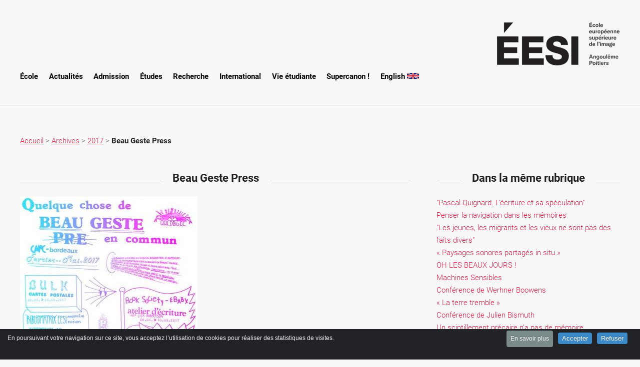

--- FILE ---
content_type: text/html; charset=utf-8
request_url: https://www.eesi.eu/site/spip.php?article1863
body_size: 16324
content:
<!DOCTYPE HTMl>
<html xmlns="http://www.w3.org/1999/xhtml" xml:lang="fr" lang="fr" dir="ltr">
	<head><!-- poyo-->
<script>
var mediabox_settings={"auto_detect":true,"ns":"box","tt_img":false,"sel_g":"&lt;album3>","sel_c":".mediabox","str_ssStart":"Diaporama","str_ssStop":"Arr\u00eater","str_cur":"{current}\/{total}","str_prev":"Pr\u00e9c\u00e9dent","str_next":"Suivant","str_close":"Fermer","str_loading":"Chargement\u2026","str_petc":"Taper \u2019Echap\u2019 pour fermer","str_dialTitDef":"Boite de dialogue","str_dialTitMed":"Affichage d\u2019un media","splash_url":"","lity":{"skin":"_simple-dark","maxWidth":"90%","maxHeight":"90%","minWidth":"400px","minHeight":"","slideshow_speed":"2500","opacite":"0.9","defaultCaptionState":"expanded"}};
</script>
<!-- insert_head_css -->
<style type='text/css'>img.adapt-img{max-width:100%;height:auto;}.adapt-img-wrapper {display:inline-block;max-width:100%;position:relative;background-position:center;background-size:cover;background-repeat:no-repeat;line-height:1px;overflow:hidden}.adapt-img-wrapper.intrinsic{display:block}.adapt-img-wrapper.intrinsic::before{content:'';display:block;height:0;width:100%;}.adapt-img-wrapper.intrinsic img{position:absolute;left:0;top:0;width:100%;height:auto;}.adapt-img-wrapper.loading:not(.loaded){background-size: cover;}@media (min-width:320.5px){.adapt-img-wrapper.intrinsic-desktop{display:block}.adapt-img-wrapper.intrinsic-desktop::before{content:'';display:block;height:0;width:100%;}.adapt-img-wrapper.intrinsic-desktop img{position:absolute;left:0;top:0;width:100%;height:auto;}}.adapt-img-background{width:100%;height:0}@media print{html .adapt-img-wrapper{background:none}}</style>
<!--[if !IE]><!--><script type='text/javascript'>/*<![CDATA[*/var adaptImgDocLength=41618;adaptImgAsyncStyles="picture.adapt-img-wrapper{background-size:0;}";adaptImgLazy=false;(function(){function d(a){var b=document.documentElement;b.className=b.className+" "+a}function f(a){var b=window.onload;window.onload="function"!=typeof window.onload?a:function(){b&&b();a()}}document.createElement("picture");adaptImgLazy&&d("lazy");var a=!1;if("undefined"!==typeof window.performance)a=window.performance.timing,a=(a=~~(adaptImgDocLength/(a.responseEnd-a.connectStart)))&&50>a;else{var c=navigator.connection||navigator.mozConnection||navigator.webkitConnection;"undefined"!==typeof c&&
(a=3==c.type||4==c.type||/^[23]g$/.test(c.type))}a&&d("aislow");var e=function(){var a=document.createElement("style");a.type="text/css";a.innerHTML=adaptImgAsyncStyles;var b=document.getElementsByTagName("style")[0];b.parentNode.insertBefore(a,b);window.matchMedia||window.onbeforeprint||beforePrint()};"undefined"!==typeof jQuery?jQuery(function(){jQuery(window).on('load',e)}):f(e)})();/*]]>*/</script>

<!--<![endif]-->
<link rel="stylesheet" href="plugins-dist/mediabox/lib/lity/lity.css?1757321758" type="text/css" media="all" />
<link rel="stylesheet" href="plugins-dist/mediabox/lity/css/lity.mediabox.css?1757321758" type="text/css" media="all" />
<link rel="stylesheet" href="plugins-dist/mediabox/lity/skins/_simple-dark/lity.css?1757321758" type="text/css" media="all" />
<link rel="stylesheet" href="plugins/auto/gis/v5.6.5/lib/leaflet/dist/leaflet.css" />
<link rel="stylesheet" href="plugins/auto/gis/v5.6.5/lib/leaflet/plugins/leaflet-plugins.css" />
<link rel="stylesheet" href="plugins/auto/gis/v5.6.5/lib/leaflet/plugins/leaflet.markercluster.css" />
<link rel="stylesheet" href="plugins/auto/gis/v5.6.5/css/leaflet_nodirection.css" /><link rel="stylesheet" href="plugins/auto/albums/v4.4.1/css/albums.css" type="text/css" /><script src="prive/javascript/jquery.js?1757321756" type="text/javascript"></script>
<script src="prive/javascript/jquery.form.js?1757321756" type="text/javascript"></script>
<script src="prive/javascript/jquery.autosave.js?1757321756" type="text/javascript"></script>
<script src="prive/javascript/jquery.placeholder-label.js?1757321756" type="text/javascript"></script>
<script src="prive/javascript/ajaxCallback.js?1757321756" type="text/javascript"></script>
<script src="prive/javascript/js.cookie.js?1757321756" type="text/javascript"></script>
<!-- insert_head -->
<script src="plugins-dist/mediabox/lib/lity/lity.js?1757321758" type="text/javascript"></script>
<script src="plugins-dist/mediabox/lity/js/lity.mediabox.js?1757321758" type="text/javascript"></script>
<script src="plugins-dist/mediabox/javascript/spip.mediabox.js?1757321758" type="text/javascript"></script>
<link rel="stylesheet" href="plugins/auto/cibc/v1.9.2/_css/cibc_en_bas_fond_noir.css" type="text/css" media="all" />
<script type="text/javascript"><!-- 
                var cibcXiti=cibcGetCookie("cibcOptOutXITI");var paramUrlXiti=cibcGetUrlParam("cibcOptOutXITI");if(paramUrlXiti){if(paramUrlXiti=="oui"||paramUrlXiti=="non"){cibcXiti=paramUrlXiti;cibcSetCookie("cibcOptOutXITI",paramUrlXiti)}}var cibcIdga=cibcGetCookie("cibcOptOutGA");var paramUrlIdga=cibcGetUrlParam("cibcIDGA");if(paramUrlIdga){if(paramUrlIdga=="non"){cibcIdga=paramUrlIdga;cibcSetCookie("cibcOptOutGA",paramUrlIdga)}else{testidga=paramUrlIdga.replace("ua-","");testidga=testidga.replace("UA-","");testidga=testidga.replace("-","");if(isNaN(testidga)===false){cibcIdga=paramUrlIdga;cibcSetCookie("cibcOptOutGA",paramUrlIdga)}}}if(cibcIdga && cibcIdga!="non"){var gaProperty=cibcIdga;var disableStr="ga-disable-"+gaProperty;window[disableStr]=true} function cibcPath(){var cipath=window.location.pathname;cipath=cipath.substring(0,cipath.lastIndexOf("/"));if(cipath===-1)cipath="/";else cipath=cipath+"/";return cipath}function cibcHref(){return window.location.protocol+"//"+window.location.host+cibcPath()}function cibcHrefSansParam() {var cihref = document.location.href; var n = cihref.indexOf("&cibcOptOut"); if (n > 1){cihref = cihref.substring(0,n);} n = cihref.indexOf("&cibcIDGA"); if (n > 1){cihref = cihref.substring(0,n);} return cihref;}function cibcGetExpireDate(){var cookieTimeout=34128000000;var date=new Date();date.setTime(date.getTime()+cookieTimeout);var expires="expires="+date.toGMTString();return expires}function cibcSetCookie(nom,valeur){document.cookie=nom+"="+valeur+";"+cibcGetExpireDate()+"; path="+cibcPath()}function cibcSetCookieConsentOui(){document.cookie="cibcConsent=oui;"+cibcGetExpireDate()+" ; path="+cibcPath()}function cibcSetCookieConsentNon(){document.cookie="cibcConsent=non;"+cibcGetExpireDate()+" ; path="+cibcPath()}function cibcGetCookie(NomDuCookie){if(document.cookie.length>0){begin=document.cookie.indexOf(NomDuCookie+"=");if(begin!=-1){begin+=NomDuCookie.length+1;end=document.cookie.indexOf(";",begin);if(end==-1)end=document.cookie.length;return unescape(document.cookie.substring(begin,end))}}return ""}function cibcGetCookieConsent(){consentCookie=cibcGetCookie("cibcConsent");if(!consentCookie){if(document.referrer && (document.referrer.split("/")[2] == document.location.hostname) && cibcGetCookie("cibcInit") && document.location.href != cibcHref() + decodeURIComponent("https%3A%2F%2Fwww.eesi.eu%2Fsite%3Farticle512%26lang%3Dfr") && document.referrer != cibcHref() + decodeURIComponent("https%3A%2F%2Fwww.eesi.eu%2Fsite%3Farticle512%26lang%3Dfr")){cibcSetCookieConsentOui();consentCookie="oui"}}return consentCookie}function cibcGetUrlParam(name){name=name.replace(/[\[]/,"\\[").replace(/[\]]/,"\\]");var regex=new RegExp("[\?&]"+name+"=([^&#]*)");var results=regex.exec(window.location.search);if(results==null)return "";else return results[1]}function cibcFade(element){var op=1;var ua=navigator.userAgent.toLowerCase();var isIE=false;if(ua.indexOf("msie")!=-1){isIE=true}var timer=setInterval(function(){if(op<=0.1){clearInterval(timer);element.parentNode.removeChild(element)}else{element.style.opacity=op;if(isIE===true){element.style.filter="alpha(opacity="+op*100+")"}op-=op*0.1}},50)}function cibcDemander(){if(cibcGetCookie("spip_admin")&&3==2){cibcSetCookieConsentOui()}else{var bodytag=document.getElementsByTagName("body")[0];var div=document.createElement("div");div.setAttribute("id","banniere-cookie");div.innerHTML=decodeURIComponent("%3Cdiv%20class%3D%22cicb_texte%22%3E%3Cp%3EEn%20poursuivant%20votre%20navigation%20sur%20ce%20site%2C%20vous%20acceptez%20l%26%238217%3Butilisation%20de%20cookies%20pour%20r%C3%A9aliser%20des%20statistiques%20de%20visites.%3C%2Fp%3E%3C%2Fdiv%3E%3Cdiv%20class%3D%22cicb_boutons%22%3E%3Ca%20class%3D%22bouton%20savoir%22%20href%3D%22https%3A%2F%2Fwww.eesi.eu%2Fsite%3Farticle512%26lang%3Dfr%22%20title%3D%22En%20savoir%20plus%20sur%20la%20gestion%20des%20cookies%22%3EEn%20savoir%20plus%3C%2Fa%3E%3Cbutton%20type%3D%22button%22%20class%3D%22bouton%20accepte%22%20onclick%3D%22javascript%3AcibcAccepte%28%29%22%20%20title%3D%22Accepter%20les%20cookies%22%3EAccepter%3C%2Fbutton%3E%3Cbutton%20type%3D%22button%22%20class%3D%22bouton%20refus%22%20onclick%3D%22javascript%3AcibcRefuse%28%29%22%20%20title%3D%22Refuser%20les%20cookies%22%3ERefuser%3C%2Fbutton%3E%3C%2Fdiv%3E");bodytag.insertBefore(div,bodytag.firstChild);cibcSetCookie("cibcInit","oui");}}function cibcRefuse(){cibcSetCookieConsentNon();var element = document.getElementById("banniere-cookie"); element.parentNode.removeChild(element);}function cibcAccepte(){cibcSetCookieConsentOui();var element=document.getElementById("banniere-cookie");element.parentNode.removeChild(element)}function cibcRemoveMe(){cibcSetCookieConsentOui();var element=document.getElementById("banniere-cookie");cibcFade(element)}function cibcRetour(){divRetour = document.getElementById("cibcRetour");if(divRetour!=null){if(divRetour.firstChild.className=="cibcRetour"){divRetour.firstChild.href = document.referrer;}}}function cibcOptOutExterne(){if(1==2 || document.getElementById("cibcSavoirPlus")!=null  || cibcHrefSansParam() == cibcHref() + decodeURIComponent("https%3A%2F%2Fwww.eesi.eu%2Fsite%3Farticle512%26lang%3Dfr")){var cibcLiens=document.getElementsByTagName("a");for(var i=0;i<cibcLiens.length;i++){if(cibcLiens[i].className.substring(0,10)=="cibcOptOut"){cibcLiens[i].id="cibc"+i;cibcLiens[i].setAttribute("onclick","cibcCreerImg(this.id); return false;");cibcTableauOptOutExterne["cibc"+i]=cibcLiens[i].href;cibcLiens[i].href=""}}}}function cibcCreerImg(i){if(cibcTableauOptOutExterne[i]!==undefined&&cibcTableauOptOutExterne[i]){var element=document.getElementById(i);var img=document.createElement("img");img.setAttribute("src",cibcTableauOptOutExterne[i]);element.insertBefore(img,element.firstChild);cibcTableauOptOutExterne[i]=""}return false}function cibcAfficheLien(valeur_param,valeur_cookie){if(1==2 || document.getElementById("cibcSavoirPlus")!=null  || cibcHrefSansParam() == cibcHref() + decodeURIComponent("https%3A%2F%2Fwww.eesi.eu%2Fsite%3Farticle512%26lang%3Dfr")){divOptout=document.getElementById("cibcOptOut"+valeur_param);if(divOptout!=null){divOptout.firstChild.className="spip_in";if(valeur_cookie&&valeur_cookie!="non"){divOptout.style.display="none"}else{divOptout.style.display="inline"}}divOptin=document.getElementById("cibcOptIn"+valeur_param);if(divOptin!=null){divOptin.firstChild.className="spip_in";if(valeur_cookie&&valeur_cookie!="non"){divOptin.style.display="inline"}else{divOptin.style.display="none"}}}}function cibcOptOut(){consentCookie=cibcGetCookieConsent();if(consentCookie=="oui")return"non";else if(consentCookie=="non")return"oui";else return ""}function cibcOptOutXITI(){return cibcXiti}function cibcOptOutGA(){return cibcIdga}function cibcLoad(){var consentCookie=cibcGetCookieConsent();var cibcParams=[];var cibcCookies=[];cibcParams[0]="CIBC";cibcCookies[0]="";cibcParams[1]="GA";cibcParams[2]="XITI";cibcCookies[1]=cibcGetCookie("cibcOptOutGA");cibcCookies[2]=cibcGetCookie("cibcOptOutXITI");cibcOptOutExterne();cibcRetour();var paramUrl=cibcGetUrlParam("cibcOptOut");if(paramUrl=="oui"){cibcSetCookieConsentNon();consentCookie="non";for(var i=1;i<cibcCookies.length;i++){if(cibcCookies[i]){cibcSetCookie("cibcOptOut"+cibcParams[i],"oui")};cibcCookies[i]="oui";}}if(paramUrl=="non"){cibcSetCookieConsentOui();consentCookie="oui";for(var i=1;i<cibcCookies.length;i++){if(cibcCookies[i]){cibcSetCookie("cibcOptOut"+cibcParams[i],"non")};cibcCookies[i]="non";}}if(!consentCookie){if(document.referrer && (document.referrer.split("/")[2] == document.location.hostname) && cibcGetCookie("cibcInit") && document.location.href != cibcHref() + decodeURIComponent("https%3A%2F%2Fwww.eesi.eu%2Fsite%3Farticle512%26lang%3Dfr") && document.referrer != cibcHref() + decodeURIComponent("https%3A%2F%2Fwww.eesi.eu%2Fsite%3Farticle512%26lang%3Dfr")){cibcSetCookieConsentOui();consentCookie="oui"}else{cibcDemander()}}var divOptout="";var divOptin="";if(consentCookie=="oui")cibcCookies[0]="non";else if(consentCookie=="non")cibcCookies[0]="oui";for(var i=0;i<cibcParams.length;i++){cibcAfficheLien(cibcParams[i],cibcCookies[i]);}}var cibcTableauOptOutExterne=[];if(window.jQuery){jQuery(document).ready(function($){cibcLoad()})}else{window.onload=function(){cibcLoad()}}
                 -->
                </script>
<!-- CS vide -->


<!-- Debut CS -->
<script type="text/javascript"><!--
var cs_prive=window.location.pathname.match(/\/ecrire\/$/)!=null;
jQuery.fn.cs_todo=function(){return this.not('.cs_done').addClass('cs_done');};
if(window.jQuery) {
var cs_sel_jQuery='';
var cs_CookiePlugin="prive/javascript/js.cookie.js";
}
// --></script>

<!-- Fin CS -->


<!-- yopo-->
<meta http-equiv="content-type" content="text/html; charset=utf-8" />
<meta name="description" content="Participation de Bibliomatrix &#224; la Nuit europ&#233;enne des mus&#233;es CAPC, Bordeaux Samedi 20 Mai 2017 - 18h30-23h Participation de Bibliomatrix &#224; la - EESI, n&#233;e de la r&#233;union des &#201;coles d&#039;art d&#039;Angoul&#234;me et de Poitiers au sein d&#039;un &#201;tablissement Public de Coop&#233;ration Culturelle, l&#039;&#201;cole europ&#233;enne sup&#233;rieure de l&#039;image - EESI propose des formations (DNA, DNSEP, Master, Post-diplome) reconnues dans le r&#233;seau europ&#233;en de l&#039;enseignement artistique sup&#233;rieur." />
<meta name="keywords" content="Arts, &#233;cole, arts plastiques, vid&#233;os, photos, photopgraphie,arts num&#233;riques, &#233;cole d&#039;arts, installation vid&#233;o, photographie, EESI, Poitiers, Angoul&#234;me, enseignements, superieurs, arts, plastiques,contemporain, R&#233;gion Aquitaine Limousin Poitou Charentes, R&#233;gion nouvelle Aquitaine" />
<link href='./css/roboto.css' rel='stylesheet' type='text/css' />
<link href='./css/source.sans.pro.css' rel='stylesheet' type='text/css' />

	<!--[if lte IE 8]><script src="css/ie/html5shiv.js"></script><![endif]-->
<script src="js/jquery.dropotron.min.js"></script>
<script src="js/skel.min.js"></script>
<script src="js/skel-layers.min.js"></script>
<script src="js/init.js"></script>
		<noscript>
<link rel="stylesheet" href="css/skel.css" />
<link rel="stylesheet" href="css/skel-noscript.css" />
<link rel="stylesheet" href="css/style.css" />
<link rel="stylesheet" href="css/style-desktop.css" />
		</noscript>
<!--[if lte IE 8]><script src="js/html5shiv.js"></script><link rel="stylesheet" href="css/ie8.css" /><![endif]-->
<meta name="generator" content="SPIP--" />
<link rel="icon" type="image/x-icon" href="favicon.ico" />
<link rel="shortcut icon" type="image/x-icon" href="favicon.ico" />		
	
<!--seo_insere--><title>Beau Geste Press</title>
<meta name="copyright" content="&#201;cole europ&#233;enne sup&#233;rieure de l&#039;image" />
<meta name="author" content="EESI" /></head>
	<body class="homepage">
		<!-- Header Wrapper -->
			<div id="header-wrapper">
				<div class="container">
					<!-- Nav -->
					<div class="row">
						<div class="12u" align="right">
							<!-- Banner -->
								<section id="banner">
									<a href="https://www.eesi.eu/site/">
									<img src="images/logo.png" alt="Logo eesi" width="300" height="89" />
										<span class="image image-full"></span>
									</a>
									
								</section>
						</div>
					</div>
<!-- Nav -->
	<nav id="nav">  
			<ul>
			 
				<li><a href="spip.php?rubrique124"  title=" École">  École</a>
				</li>
			 
				<li><a href="spip.php?rubrique148"  title="Actualités"> Actualités</a>
				</li>
			 
				<li><a href="spip.php?rubrique212"  title="Admission"> Admission</a>
				
					<ul>
						<li><a href="spip.php?rubrique213" title="Concours d&#8217;entrée en 1ère année"> Concours d&#8217;entrée en 1ère année</a></li>
						<li><a href="spip.php?rubrique214" title="Commission d’entrée en cours de cursus (2ème et 4ème année)"> Commission d’entrée en cours de cursus (2ème et 4ème année)</a></li>
						<li><a href="spip.php?rubrique219" title="Frais de scolarité"> Frais de scolarité</a></li>
					</ul>
				</li>
			 
				<li><a href="spip.php?rubrique194"  title="Études"> Études</a>
				</li>
			 
				<li><a href="spip.php?rubrique195"  title="Recherche"> Recherche</a>
				
					<ul>
						<li><a href="spip.php?rubrique210" title="Doctorat de création en bande dessinée"> Doctorat de création en bande dessinée</a></li>
						<li><a href="spip.php?rubrique153" title="DSRA &#171;&nbsp;Document et art contemporain&nbsp;&#187; 2010-2020"> DSRA &#171;&nbsp;Document et art contemporain&nbsp;&#187; 2010-2020</a>
					<ul>
						<li><a href="spip.php?rubrique170" title="Présentation du programme"> Présentation du programme</a></li>
						<li><a href="spip.php?rubrique188" title="Cahiers du post-diplôme"> Cahiers du post-diplôme</a></li>
						<li><a href="spip.php?rubrique187" title="Archives"> Archives</a>
					<ul>
						<li><a href="spip.php?rubrique208" title="Programme nomade 2011-2012"> Programme nomade 2011-2012</a></li>
						<li><a href="spip.php?rubrique189" title="Programme nomade 2012-2013"> Programme nomade 2012-2013</a></li>
						<li><a href="spip.php?rubrique200" title="Programme nomade 2013-2014"> Programme nomade 2013-2014</a></li>
						<li><a href="spip.php?rubrique203" title="Programme nomade 2014-2015"> Programme nomade 2014-2015</a></li>
						<li><a href="spip.php?rubrique206" title="Programme 2015-2016"> Programme 2015-2016</a></li>
						<li><a href="spip.php?rubrique211" title="Programme 2016-2017"> Programme 2016-2017</a></li>
						<li><a href="spip.php?rubrique207" title="Programme nomade 2010-2011"> Programme nomade 2010-2011</a></li>
					</ul>
				</li>
					</ul>
				</li>
						<li><a href="spip.php?rubrique220" title="Projet de recherche Iles"> Projet de recherche Iles</a></li>
					</ul>
				</li>
			 
				<li><a href="spip.php?rubrique154"  title="International"> International</a>
				</li>
			 
				<li><a href="spip.php?rubrique156"  title="Vie étudiante"> Vie étudiante</a>
				</li>
			 
				<li><a href="spip.php?rubrique225"  title="Supercanon&nbsp;!"> Supercanon&nbsp;!</a>
				</li>
			 
			<li> <a href="https://www.eesi.eu/site/?rubrique162"> English <img src="https://www.eesi.eu/site/IMG/png/flag_of_the_united_kingdom.png" alt="English" width="24" height="12" ></a> </li>
			</ul>
	</nav>				</div>
			</div>
		<!-- Main Wrapper -->
			<div id="main-wrapper">
				<div class="container">
					<div class="row">
									<div class="12u">
											
											<section style="margin-top:15px;">
											
											
											<a href="https://www.eesi.eu/site/">Accueil</a>
											
											 &gt; <a href="spip.php?rubrique157">Archives</a>
											
											 &gt; <a href="spip.php?rubrique224">2017</a>
											 &gt; <strong>Beau Geste Press</strong>
											
											</section>
									</div>											
					</div>
							<!-- Portfolio -->
									<div class="row">
										<div class="8u">
											<section >
												<div>
													<header class="major" style="line-height:1.7em;">
														<h2>Beau Geste Press			<!--<a href="spip.php?page=spipdf&amp;spipdf=spipdf_article&amp;id_article=1863&amp;nom_fichier=Beau%20Geste%20Press">
															    <img src="IMG/png/pdf_icon.png"></a>--></h2>
													</header>
													<div id="socialtags" style="text-align:left;"></div>
													<div style="text-align:left;"></div>
													<div class="article"> <div class='spip_document_2484 spip_document spip_documents spip_document_image spip_documents_center spip_document_center'>
<figure class="spip_doc_inner">


		<picture class="adapt-img-wrapper c3806143196 jpg" style="background-image:url([data-uri])">
<!--[if IE 9]><video style="display: none;"><![endif]--><source media="(-webkit-min-device-pixel-ratio: 2), (min-resolution: 2dppx)" srcset="local/adapt-img/160/20x/IMG/jpg/qqcdbgec_programmefake.jpg?1642585861 320w, local/adapt-img/320/20x/IMG/jpg/qqcdbgec_programmefake.jpg?1642585861 640w, local/adapt-img/355/20x/IMG/jpg/qqcdbgec_programmefake.jpg?1642585862 710w" sizes="(min-width: 900px) 900px, 100vw" type="image/jpeg"><source media="(-webkit-min-device-pixel-ratio: 1.5), (min-resolution: 1.5dppx)" srcset="local/adapt-img/160/15x/IMG/jpg/qqcdbgec_programmefake.jpg?1642585861 240w, local/adapt-img/320/15x/IMG/jpg/qqcdbgec_programmefake.jpg?1642585861 480w, local/adapt-img/355/15x/IMG/jpg/qqcdbgec_programmefake.jpg?1642585861 533w" sizes="(min-width: 900px) 900px, 100vw" type="image/jpeg"><!--[if IE 9]></video><![endif]-->
<img src='local/adapt-img/355/10x/IMG/jpg/qqcdbgec_programmefake.jpg?1642585861' width="355" height="500" alt='' class='adapt-img' srcset='local/adapt-img/160/10x/IMG/jpg/qqcdbgec_programmefake.jpg?1642585861 160w, local/adapt-img/320/10x/IMG/jpg/qqcdbgec_programmefake.jpg?1642585861 320w, local/adapt-img/355/10x/IMG/jpg/qqcdbgec_programmefake.jpg?1642585861 355w' sizes='(min-width: 900px) 900px, 100vw' /></picture>
</figure>
</div>
<p><strong>Participation de</strong> <strong> <i>Bibliomatrix</i> </strong> <strong>à la Nuit européenne des musées au CAPC</strong></p>
<p><strong>Dans le cadre de</strong> <strong> <i>Quelque chose de beau geste en commun (Autour de l’exposition &#8220;Beau Geste Press"</i> )</strong></p>
<p><strong>Samedi 20 Mai 2017 - 18h30-23h<br class='autobr' />
CAPC, Bordeaux</strong></p>
<p>Présentation du Schmuck n&#176;10 réalisé par le séminaire &#171;&nbsp;Bibliomatrix&nbsp;&#187; de l’ÉESI</p>
<hr class="spip" />
<p><i> <strong>Beau Geste Press </strong>  </i></p>
<p><strong>avec la participation de &#8220;Bibliomatrix&#8221;.<br class='autobr' />
du 2 Février au 28 Mai 2017<br class='autobr' />
CAPC, Bordeaux</strong></p>
<p>Bibliomatrix est un séminaire de recherche de l’atelier Edition de l’école européenne supérieure de l’Image, Angoulême-Poitiers. Son sujet central est la publication, de l’empreinte au livre d’artiste, en passant par la sphère numérique.</p>
<p>Entre 1972 et 1976, Beau Geste Press publia la revue Schmuck. A la suite d’une sorte d’ellipse spatio-temporelle, le CAPC invite Bibliomatrix à coordonner la publication d’un nouveau numéro de Schmuck, en forme d’hommage. Les contributions à ce Schmuck #10 naîtront de la considération actuelle de notions chères à Beau Geste Press&nbsp;: vie et travail communs, attention aux rencontres, esprit d’aventure, pratique de l’&#171;&nbsp;assembling&nbsp;&#187;</p>
<p><a href="http://www.capc-bordeaux.fr/programme/quelque-chose-de-beau-geste-en-commun" class="spip_out" rel="external">http://www.capc-bordeaux.fr/programme/quelque-chose-de-beau-geste-en-commun</a></p></div>	<!-- |deparagrapher-->								
												</div>
											</section>
									</div>
									<div class="4u">
											<section id="article">
												<header class="major">
													<h2>Dans la même rubrique</h2>
												</header>
												<div class="mmrub">
													
													<a href="spip.php?article1952">"Pascal Quignard. L&#8217;écriture et sa spéculation"</a><br>
													
													<a href="spip.php?article1951">Penser la navigation dans les mémoires</a><br>
													
													<a href="spip.php?article1946">"Les jeunes, les migrants et les vieux ne sont pas des faits divers"</a><br>
													
													<a href="spip.php?article1945">&#171;&nbsp;Paysages sonores partagés in situ&nbsp;&#187; </a><br>
													
													<a href="spip.php?article1936">OH LES BEAUX JOURS&nbsp;! </a><br>
													
													<a href="spip.php?article1933">Machines Sensibles</a><br>
													
													<a href="spip.php?article1950">Conférence de Werhner Boowens</a><br>
													
													<a href="spip.php?article1944">&#171;&nbsp;La terre tremble&nbsp;&#187;</a><br>
													
													<a href="spip.php?article1943">Conférence de Julien Bismuth</a><br>
													
													<a href="spip.php?article1938">Un scintillement précaire n&#8217;a pas de mémoire</a><br>
													
												</div>										
											</section>
									</div>
					</div>
					<div class="row">
						<div class="12u">
								
						</div>
					</div>
				</div>
			</div>
		<!-- Footer Wrapper -->
			<div id="footer-wrapper">
				
				<!-- Footer -->
					<section id="footer" class="container">
						<div class="row">
							<div class="6u">
					
								<section>
									<header>
										<h2>Prochains &eacute;v&eacute;nements</h2>
									</header>
									<ul class="dates">
									
									<!--    
										<li>
											<span class="date">Sept<br/>27-28</span>
											<h3><a href="#">DNA 3, DNSEP 4 & 5 Séminaire retour mobilité au Confort Moderne</a></h3>
											<p  style="color:black;"></p>
										</li>									

										<li>
											<span class="date">Sept<br/>30</span>
											<h3><a href="#">10 ans de Jeux dans la ville. DNA2 en workshop avec les Master2 de l'Enjmin</a></h3>
											<p  style="color:black;"></p>
										</li>									
<															

									
										<li>
											<span class="date">5 Mars</span>
											<h3><a href="https://www.eesi.eu/site/spip.php?article2197">Journées portes ouvertes 2022 </a></h3>
											<p  style="color:black;">Angoulême & Poitiers</p>
										</li>
										-->
									</ul>

								</section>
								<section>
								    
									<header style="margin-bottom:10px;">
										<h2>Liens</h2>
									</header>
										
									<ul class="divided">
										
										<li><a href="https://scolarite.eesi.eu" target="_blank"><img src='local/cache-vignettes/L16xH16/calendar-fc178.png?1769374644' width='16' height='16' alt='agenda' /> Agendas des cours - scolarite</a></li>
										<li><a href="https://www.eesi.eu/lists/" target="_blank"><img src='local/cache-vignettes/L16xH16/mail-de897.png?1769374644' width='16' height='16' alt='mail' /> Newsletter</a></li>
										<li><a href="https://www.eesi.eu/site/spip.php?page=backend" target="_blank"><img src='local/cache-vignettes/L16xH16/rss32-16cdc.png?1769374644' width='16' height='16' alt='Flux RSS' /> RSS</a></li>
										<li><a href="https://podcast.eesi.eu" target="_blank"><img src="https://www.eesi.eu/site/images/PODCAST.32.png" alt="Podcast" width="16px" height="16px"> Podcast</a></li>
										
									</ul>
								</section>	
							</div>
							<div class="6u">

								<section>
									<header>
										<h2>Calendrier p&eacute;dagogique</h2>
									</header>
									<ul class="dates">										
										<!--
										<li>
											<span class="date">Avril<br>12</span>
											<h3><a href="https://www.eesi.eu/site/spip.php?rubrique213">Concours d’entrée en 1ère année</a></h3>
											<p  style="color:black;">Publication du sujet de l’épreuve plastique - Angoulême et Poitiers</p>
										</li>
										-->
									</ul>
								</section>
							
							</div>
							
						</div>
						<div class="row">
							<div class="6u">

								<section>
									<header style="margin-bottom:10px;">
										<h2>Partenaires institutionnels</h2>
									</header>
									<ul class="divided">
										<li><a href="http://www.culturecommunication.gouv.fr/"  target="_blank">Ministère de la Culture </a></li>
										<li><a href="http://www.culturecommunication.gouv.fr/Regions/Drac-Nouvelle-Aquitaine"  target="_blank">DRAC Nouvelle-Aquitaine</a></li>
										<li><a href="https://www.nouvelle-aquitaine.fr/" target="_blank">R&eacute;gion Nouvelle-Aquitaine</a></li>
										<!--<li><a href="http://www.laregion-alpc.fr" target="_blank">R&eacute;gion Nouvelle-Aquitaine</a></li>-->
										<li><a href="http://www.grandpoitiers.fr" target="_blank">Communauté d'agglomération du Grand Poitiers</a></li>
										<li><a href="http://www.grandangouleme.fr" target="_blank">Communauté d'agglomération du Grand Angoul&ecirc;me</a></li>
										<li><a href="http://www.mairie-poitiers.fr" target="_blank">Ville de Poitiers</a></li>
										<li><a href="http://www.angouleme.fr" target="_blank">Ville d'Angoul&ecirc;me</a></li>
										<!--<li>&nbsp;</li>-->
										<li><a href="https://next-generation-eu.europa.eu/index_fr" target="_blank"><img src="https://www.eesi.eu/site/IMG/png/logo_nextgeneu.png" alt="Logo NextGenerationEU" title="NextGenerationEU"></a></li>
									</ul>
								</section>
							</div>
							<div class="6u">
								<ul class="divided">
									    <li><a href="https://www.eesi.eu/site/spip.php?page=recherche">Formulaire de recherche </a><div class="formulaire_spip formulaire_recherche" id="formulaire_recherche">
<form action="spip.php?page=recherche" method="get"><div>
	<input name="page" value="recherche" type="hidden"
>
	
	<label for="recherche"></label>
	<input type="search" class="searchto search text" size="18" name="recherche" id="recherche" accesskey="4" autocapitalize="off" autocorrect="off">
</div></form>
</div>
</li>
								</ul>
							
							</div>
						</div>
						<div class="row">
							<div class="6u">

								<section>
									<header style="margin-bottom:10px;">
										<h2>Réseaux</h2>
									</header>
						
									<ul class="social">									
										<li style="background:#f7f7f7;"><a href="https://www.facebook.com/ecoleeuropeennesuperieuredelimage/" target="_blank"><img src='local/cache-vignettes/L40xH40/facebookn-3017d.png?1769374644' width='40' height='40' alt='Facebook' /></a></li>
										<!-- <li style="background:#f7f7f7;"><a href="https://twitter.com/EESI_ESA"  target="_blank"><img src='local/cache-vignettes/L40xH40/twittern-2613c.png?1769374644' width='40' height='40' alt='Twitter' /></a></li>-->
										<li style="background:#f7f7f7;"><a href="https://www.instagram.com/_eesi_ecole_art_/"  target="_blank"><img src='local/cache-vignettes/L40xH40/instagramn-9ddba.png?1769374644' width='40' height='40' alt='Instagram' /></a></li>
										<li style="background:#f7f7f7;"><a href="https://vimeo.com/eesiangoulemepoitiers"  target="_blank"><img src='local/cache-vignettes/L35xH35/vimeon-919e3.png?1640796162' width='35' height='35' alt='Vimeo' /></a></li>
									</ul>
									
								</section>
							</div>
							<div class="6u">
							
								<section>
									<header style="margin-bottom:10px;">
										<h2>Coordonnées</h2>
									</header>
									<ul class="contact">
										<li>										
											<table border=1>
											
											<tr><td colspan="2" align="center"><p  style="color:black;font-weight:500;">Mail : contact@eesi.eu</p><br></tr>
											<tr><td></td><td></td></tr>
											<tr><td width="50%"><a href="https://www.google.fr/maps/@45.6533081,0.1499632,3a,75y,355.95h,81.84t/data=!3m6!1e1!3m4!1sVAtZ_U7wQQ2iQJ7Nw9WZoA!2e0!7i13312!8i6656!6m1!1e1" target="_blank">Site d'Angoul&ecirc;me </a><br />
												134 rue de Bordeaux - 16000 Angoul&ecirc;me<br />
												<span style="font-style: oblique;color:black;">Accueil : +33(0)545926602<br />
												Pédagogie : +33(0)545920222<br />
												Comptabilité : +33(0)545923443<br />
												Bibliothèque : +33(0)768122275<br />
												Son & vidéo : +33(0)782149030<br /></span>
												
												</td>
												<td style="padding-left:10px;"><a href="https://www.google.fr/maps/place/26+Rue+Jean+Alexandre,+86000+Poitiers/@46.5788283,0.3408542,3a,75y,63h,90t/data=!3m6!1e1!3m4!1sBnT-lj_FcarPc3WxCVUj-Q!2e0!7i13312!8i6656!4m2!3m1!1s0x47fdbe6c04c31efb:0xd0a409f446021ffd!6m1!1e1" target="_blank">Site de Poitiers</a><br />
												26 rue jean Alexandre - 86000 Poitiers<br />
												<span style="font-style: oblique;color:black;">
												Accueil / Comptabilité : +33(0)745194535<br />
												
												</span></td></tr>											
											</table>											
										</li>
									
									</ul>									
								</section>							
							</div>
						</div>
						<div class="row">
							<div class="12u">
							
								<!-- Copyright -->
									<div id="copyright">
										<ul class="links">
											<li  style="color:black;">&copy; &Eacute;cole Europ&eacute;enne Sup&eacute;rieure de l'Image - Crédits photographiques étudiants de l'ÉESI	</li><br>
											<li><a href="https://www.eesi.eu/site?article512">Mentions l&eacute;gales du site</a> - <a href="https://www.eesi.eu/site/IMG/pdf/politique_de_confidentialite.pdf" target="_blank"> Politique de confidentialité</a></li><br>
										</ul>


									</div>

							</div>
						</div>
					</section>
				
			</div>


<!-- Matomo -->
<script type="text/javascript">
  var _paq = window._paq = window._paq || [];
  /* tracker methods like "setCustomDimension" should be called before "trackPageView" */
  _paq.push(['trackPageView']);
  _paq.push(['enableLinkTracking']);
  (function() {
    var u="https://www.eesi.eu/piwik/";
    _paq.push(['setTrackerUrl', u+'matomo.php']);
    _paq.push(['setSiteId', '1']);
    var d=document, g=d.createElement('script'), s=d.getElementsByTagName('script')[0];
    g.type='text/javascript'; g.async=true; g.src=u+'matomo.js'; s.parentNode.insertBefore(g,s);
  })();
</script>
<!-- End Matomo Code -->	
	</body>
</html>

